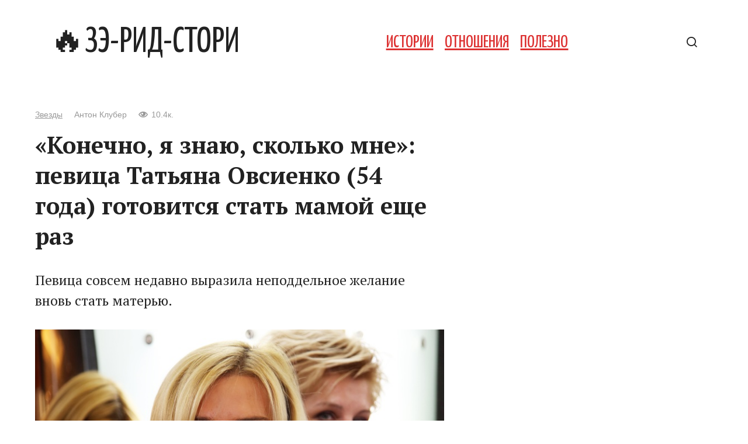

--- FILE ---
content_type: text/html; charset=utf-8
request_url: https://www.google.com/recaptcha/api2/aframe
body_size: 267
content:
<!DOCTYPE HTML><html><head><meta http-equiv="content-type" content="text/html; charset=UTF-8"></head><body><script nonce="mNiLz9ktzUwsc-gDwMktbA">/** Anti-fraud and anti-abuse applications only. See google.com/recaptcha */ try{var clients={'sodar':'https://pagead2.googlesyndication.com/pagead/sodar?'};window.addEventListener("message",function(a){try{if(a.source===window.parent){var b=JSON.parse(a.data);var c=clients[b['id']];if(c){var d=document.createElement('img');d.src=c+b['params']+'&rc='+(localStorage.getItem("rc::a")?sessionStorage.getItem("rc::b"):"");window.document.body.appendChild(d);sessionStorage.setItem("rc::e",parseInt(sessionStorage.getItem("rc::e")||0)+1);localStorage.setItem("rc::h",'1768685375900');}}}catch(b){}});window.parent.postMessage("_grecaptcha_ready", "*");}catch(b){}</script></body></html>